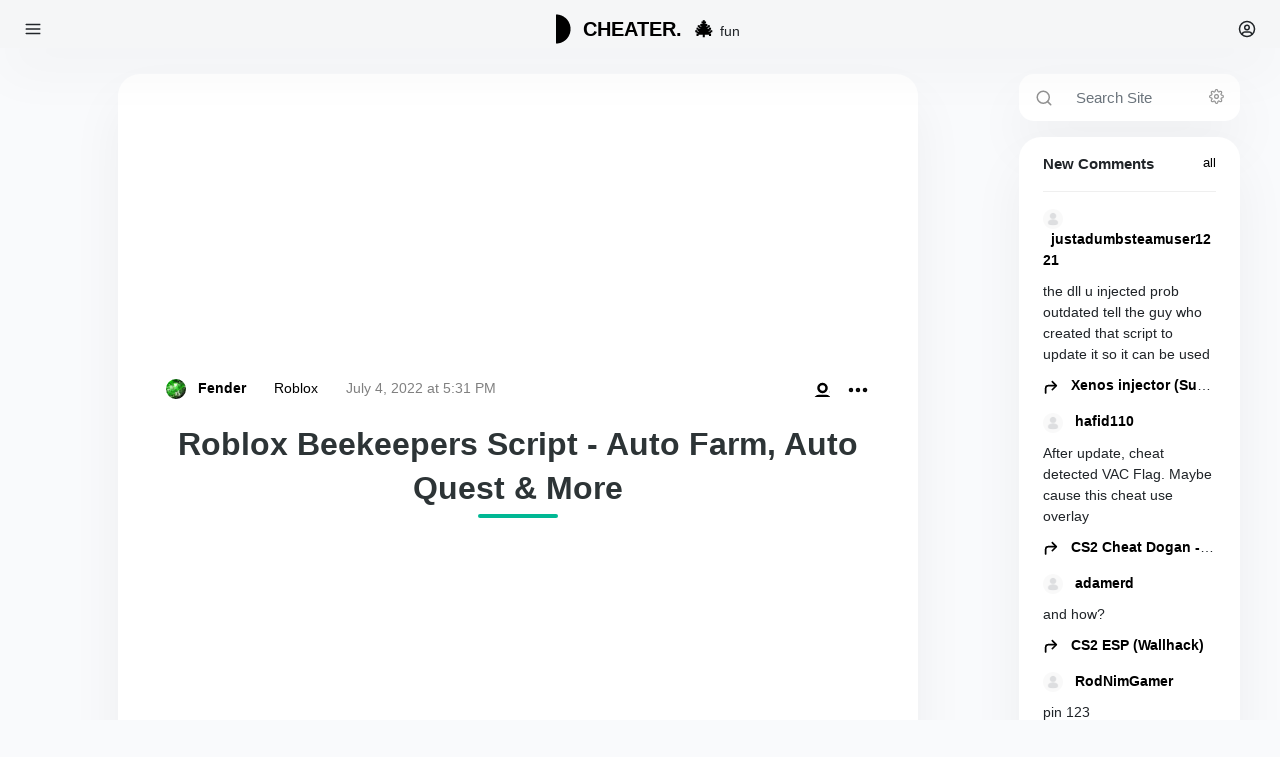

--- FILE ---
content_type: text/html; charset=utf-8
request_url: https://cheater.fun/hacks_roblox/5987-roblox-beekeepers-script-auto-farm-auto-quest-amp-more.html
body_size: 17172
content:
<!DOCTYPE html>
<html lang="en-US" >
<head>
   <title>Roblox Beekeepers Script - Auto Farm, Auto Quest &amp; More</title>
<meta name="charset" content="utf-8">
<meta name="title" content="Roblox Beekeepers Script - Auto Farm, Auto Quest &amp; More">
<meta name="description" content="New working script on roblox Beekeepers, it has a well-known green interface and a bunch of useful features, namely: Auto Dig, Auto Tokens, Auto WaterCan, Auto Quest, Teleports and others, as usual on the screenshot you can see the full list">
<meta name="keywords" content="script, Beekeepers, working, players, functions, perfectly, released, since, gained, online, lately, started, visit, should, scriptHow, Visit, activation, screenshot, require, usual">
<meta name="generator" content="DataLife Engine (https://dle-news.ru)">
<link rel="canonical" href="https://cheater.fun/hacks_roblox/5987-roblox-beekeepers-script-auto-farm-auto-quest-amp-more.html">
<link rel="alternate" type="application/rss+xml" title="Download Free Cheats &amp; Hacks for Your Game" href="https://cheater.fun/rss.xml">
<link rel="search" type="application/opensearchdescription+xml" title="Download Free Cheats &amp; Hacks for Your Game" href="https://cheater.fun/index.php?do=opensearch">
<meta property="twitter:title" content="Roblox Beekeepers Script - Auto Farm, Auto Quest &amp; More">
<meta property="twitter:url" content="https://cheater.fun/hacks_roblox/5987-roblox-beekeepers-script-auto-farm-auto-quest-amp-more.html">
<meta property="twitter:card" content="summary_large_image">
<meta property="twitter:image" content="https://cheater.fun/uploads/posts/2022-07/beekeepers-script.webp">
<meta property="twitter:description" content="New working script on roblox Beekeepers, it has a well-known green interface and a bunch of useful features, namely: Auto Dig, Auto Tokens, Auto WaterCan, Auto Quest, Teleports and others, as usual on the screenshot you can see the full list. The script does not require activation key and all">
<meta property="og:type" content="article">
<meta property="og:site_name" content="Download Free Cheats &amp; Hacks for Your Game">
<meta property="og:title" content="Roblox Beekeepers Script - Auto Farm, Auto Quest &amp; More">
<meta property="og:url" content="https://cheater.fun/hacks_roblox/5987-roblox-beekeepers-script-auto-farm-auto-quest-amp-more.html">
<meta property="og:image" content="https://cheater.fun/uploads/posts/2022-07/beekeepers-script.webp">
<meta property="og:description" content="New working script on roblox Beekeepers, it has a well-known green interface and a bunch of useful features, namely: Auto Dig, Auto Tokens, Auto WaterCan, Auto Quest, Teleports and others, as usual on the screenshot you can see the full list. The script does not require activation key and all">
<link href="/engine/classes/min/index.php?f=engine/editor/css/default.css&amp;v=29091" rel="stylesheet" type="text/css">
<script src="/engine/classes/min/index.php?g=general3&amp;v=29091"></script>
<script src="/engine/classes/min/index.php?f=engine/classes/js/jqueryui3.js,engine/classes/js/dle_js.js,engine/classes/highlight/highlight.code.js,engine/classes/js/lazyload.js&amp;v=29091" defer></script>
<script type="application/ld+json">{"@context":"https://schema.org","@graph":[{"@type":"Article","@context":"https://schema.org/","publisher":{"@type":"Person","name":"CHEATER.FUN"},"name":"Roblox Beekeepers Script - Auto Farm, Auto Quest &amp; More","headline":"Roblox Beekeepers Script - Auto Farm, Auto Quest &amp; More","mainEntityOfPage":{"@type":"WebPage","@id":"https://cheater.fun/hacks_roblox/5987-roblox-beekeepers-script-auto-farm-auto-quest-amp-more.html"},"datePublished":"2022-07-04T17:31:57+03:00","dateModified":"2022-07-04T17:31:57+03:00","author":{"@type":"Person","name":"Fender","url":"https://cheater.fun/user/Fender/"},"image":["https://cheater.fun/uploads/posts/2022-07/beekeepers-script.webp"],"description":"New working script on roblox Beekeepers, it has a well-known green interface and a bunch of useful features, namely: Auto Dig, Auto Tokens, Auto WaterCan, Auto Quest, Teleports and others, as usual on the screenshot you can see the full list. The script does not require activation key and all"},{"@type":"BreadcrumbList","@context":"https://schema.org/","itemListElement":[{"@type":"ListItem","position":1,"item":{"@id":"https://cheater.fun/","name":"CHEATER.FUN"}},{"@type":"ListItem","position":2,"item":{"@id":"https://cheater.fun/hacks_roblox/","name":"Roblox"}},{"@type":"ListItem","position":3,"item":{"@id":"https://cheater.fun/hacks_roblox/5987-roblox-beekeepers-script-auto-farm-auto-quest-amp-more.html","name":"Roblox Beekeepers Script - Auto Farm, Auto Quest &amp; More"}}]}]}</script>
   <meta name="HandheldFriendly" content="true">
   <meta name="viewport" content="user-scalable=0, initial-scale=1.0, maximum-scale=1.0, width=device-width">
   <meta name="apple-mobile-web-app-capable" content="yes">
   <meta name="apple-mobile-web-app-status-bar-style" content="default">
   <meta name="google-site-verification" content="DQPpws3oabxnj19Jsp316BJk6Nx8T-5OvA2YtWtGvmo" />
   <meta name="yandex-verification" content="2209e02785134ff2" />
   <link rel="shortcut icon" href="/templates/Andera/images/favicon.ico">
   <link href="/templates/Andera/css/normalize.css" type="text/css" rel="stylesheet">
   <link href="/templates/Andera/css/style.min.css" type="text/css" rel="stylesheet" >
   <meta name="msvalidate.01" content="62CC111D222F8F21804B21B10464484F" />
 
 
 
 
 
 
 
 
  


   <script async src="https://pagead2.googlesyndication.com/pagead/js/adsbygoogle.js?client=ca-pub-4894759983606832"
     crossorigin="anonymous"></script>
    
  
   
    
    
    
    
  
    <style>img {
  aspect-ratio: 4/3; 
}</style>
   
   
   <script type="text/javascript">
    (function(c,l,a,r,i,t,y){
        c[a]=c[a]||function(){(c[a].q=c[a].q||[]).push(arguments)};
        t=l.createElement(r);t.async=1;t.src="https://www.clarity.ms/tag/"+i;
        y=l.getElementsByTagName(r)[0];y.parentNode.insertBefore(t,y);
    })(window, document, "clarity", "script", "pioths171k");
</script>
 
</head>

<body >

    
   
    
    
   
   <div class="header small_display position-fixed w-100 py-1 px-2" >
   <div class="d-flex justify-content-between">
      <svg xmlns="http://www.w3.org/2000/svg" type="button" class="mt-3 ms-3" data-bs-toggle="offcanvas" data-bs-target="#offcanvasExample" aria-controls="offcanvasExample" width="18" height="18" viewBox="0 0 24 24" fill="none" stroke="currentColor" stroke-width="2" stroke-linecap="round" stroke-linejoin="round">
         <line x1="3" y1="12" x2="21" y2="12"></line>
         <line x1="3" y1="6" x2="21" y2="6"></line>
         <line x1="3" y1="18" x2="21" y2="18"></line>
      </svg>
      <div class="logo_box">
         <a href="/">
            <svg version="1.0" xmlns="http://www.w3.org/2000/svg"
               width="30" height="30" stroke="currentColor" class="align-top logo" viewBox="0 0 1000.000000 1000.000000"
               preserveAspectRatio="xMidYMid meet">
               <g transform="translate(0.000000,1000.000000) scale(0.100000,-0.100000)"
                  stroke="currentColor">
                  <path d="M5000 4995 l0 -4868 172 7 c1110 43 2151 449 2988 1166 137 117 405
                     385 523 524 609 711 995 1557 1126 2471 37 262 46 385 46 700 0 315 -9 438
                     -46 700 -131 914 -516 1759 -1126 2471 -118 139 -386 407 -523 524 -838 717
                     -1877 1123 -2988 1166 l-172 7 0 -4868z"/>
               </g>
            </svg>
            <span class="fw-bold fs-5 ms-2 align-baseline">CHEATER. <span class="christmas-tree">🎄</span> </span>   
         </a>
         <span class="mt-2 fs-7 align-baseline">fun</span>    
      </div>
      <div>
         
          
         <svg xmlns="http://www.w3.org/2000/svg" type="button" data-bs-toggle="modal" data-bs-target="#staticBackdrop" class="mt-3 me-3" width="18" height="18" viewBox="0 0 24 24" fill="none" stroke="currentColor" stroke-width="2" stroke-linecap="round" stroke-linejoin="bevel">
            <path d="M5.52 19c.64-2.2 1.84-3 3.22-3h6.52c1.38 0 2.58.8 3.22 3"/>
            <circle cx="12" cy="10" r="3"/>
            <circle cx="12" cy="12" r="10"/>
         </svg>
         
      </div>
   </div>
</div>

<style>


.christmas-tree {
    margin-left: 6px;
    font-size: 20px;
    animation: treeGlow 2s infinite alternate;
}

@keyframes treeGlow {
    from { transform: scale(1); }
    to { transform: scale(1.1); }
}</style>
   <div class="container-fluid">
       
       
       
      <div class="row">
          
          
          
         <div class="col-lg-3 sidebar no_small_display" >
             
            
             
            <div class="position-fixed animate__animated animate__fadeIn">
   <div class="d-flex justify-content-start">
      <div class="sidebar_category px-2 a_bg_primary_light position-relative ">
         <div class="mt-3">
          <div class="mx-3">
            
      </div>
            
            <div class="position-absolute bottom-0 theme_switcher">
               <div class=" btn_theme_switcher" >
                   
               </div>
            </div>
         </div>
      </div>
      <div class="sidebar_nav d-flex align-items-start flex-column bd-highlight mt-3 px-2 overflow-auto">
         <div class="mb-auto bd-highlight">
            <a href="/">
               <svg version="1.0" xmlns="http://www.w3.org/2000/svg"
                  width="30" height="30" stroke="currentColor" class="align-top logo" viewBox="0 0 1000.000000 1000.000000"
                  preserveAspectRatio="xMidYMid meet">
                  <g transform="translate(0.000000,1000.000000) scale(0.100000,-0.100000)"
                     stroke="currentColor">
                     <path d="M5000 4995 l0 -4868 172 7 c1110 43 2151 449 2988 1166 137 117 405
                        385 523 524 609 711 995 1557 1126 2471 37 262 46 385 46 700 0 315 -9 438
                        -46 700 -131 914 -516 1759 -1126 2471 -118 139 -386 407 -523 524 -838 717
                        -1877 1123 -2988 1166 l-172 7 0 -4868z"/>
                  </g>
               </svg>
               <span class="fw-bold fs-5 ms-2 align-baseline">CHEATER. <span class="christmas-tree">🎄</span></span>   
            </a>
            <span class="mt-2 fs-7 align-baseline">fun</span>    
            <nav class="nav sidebar_menu flex-column  bd-highlight mt-4">
               <a class="nav-link  align-middle" href="/" >
                  <svg xmlns="http://www.w3.org/2000/svg" class="me-3 mb-1" width="18" height="18" viewBox="0 0 24 24" fill="none" stroke="currentColor" stroke-width="2.0" stroke-linecap="round" stroke-linejoin="round">
                     <circle cx="12" cy="12" r="10"/>
                     <path d="M16.2 7.8l-2 6.3-6.4 2.1 2-6.3z"/>
                  </svg>
                  Newsfeed
                  <span class="badge rounded-pill bg-primary float-end sidebar_allcount">3653</span>
               </a>
               <a class="nav-link " href="/faq" class="align-middle">
                  <svg xmlns="http://www.w3.org/2000/svg" class="me-3 mb-1" width="18" height="18" viewBox="0 0 24 24" fill="none" stroke="currentColor" stroke-width="2.0" stroke-linecap="round" stroke-linejoin="round">
                     <path d="M21 11.5a8.38 8.38 0 0 1-.9 3.8 8.5 8.5 0 0 1-7.6 4.7 8.38 8.38 0 0 1-3.8-.9L3 21l1.9-5.7a8.38 8.38 0 0 1-.9-3.8 8.5 8.5 0 0 1 4.7-7.6 8.38 8.38 0 0 1 3.8-.9h.5a8.48 8.48 0 0 1 8 8v.5z"></path>
                  </svg>
                  FAQ
               </a>
               <a class="nav-link " href="/index.php?do=lastnews" class="align-middle">
                  <svg xmlns="http://www.w3.org/2000/svg" class="me-3 mb-1" width="16" height="18" viewBox="0 0 24 24" fill="none" stroke="currentColor" stroke-width="2.0" stroke-linecap="round" stroke-linejoin="round">
                     <rect x="3" y="4" width="18" height="18" rx="2" ry="2"></rect>
                     <line x1="16" y1="2" x2="16" y2="6"></line>
                     <line x1="8" y1="2" x2="8" y2="6"></line>
                     <line x1="3" y1="10" x2="21" y2="10"></line>
                  </svg>
                  Updates
               </a>
               
               <a class="nav-link " href="/statistics.html" class="align-middle">
                  <svg xmlns="http://www.w3.org/2000/svg" class="me-3 mb-1" width="18" height="18" viewBox="0 0 24 24" fill="none" stroke="currentColor" stroke-width="2.0" stroke-linecap="round" stroke-linejoin="round">
                     <path d="M12 22a10 10 0 1 0 0-20 10 10 0 0 0 0 20z"/>
                     <path d="M19 6l-7 6V2.5"/>
                  </svg>
                  Statistics
               </a>
               <a class="nav-link " type="button" data-bs-toggle="collapse" data-bs-target="#flush-collapseOne" aria-expanded="false" aria-controls="flush-collapseOne">
                  <svg xmlns="http://www.w3.org/2000/svg" class="me-3" width="18" height="18" viewBox="0 0 24 24" fill="none" stroke="currentColor" stroke-width="2.0" stroke-linecap="round" stroke-linejoin="round">
                     <circle cx="12" cy="12" r="1"></circle>
                     <circle cx="19" cy="12" r="1"></circle>
                     <circle cx="5" cy="12" r="1"></circle>
                  </svg>
                  more
               </a>
               <div id="flush-collapseOne" class="accordion-collapse collapse" aria-labelledby="flush-headingOne" data-bs-parent="#accordionFlushExample">
                  <div class="accordion-body">                                      
                     <a class="nav-link " href="/index.php?do=feedback">Feedback</a>
                  </div>
               </div>
            </nav>
            <nav class="nav sidebar_menu flex-column bd-highlight my-5">
   <p class="fw-bold ms-3">Menu</p>
   <a class="nav-link" href="/free-cheats-for-online-games.html">Free Cheats</a>
   <a class="nav-link" href="/injectors">Injectors</a>
   <a class="nav-link" href="/cheat-loaders">Loaders</a>
   <a class="nav-link" href="/bypass">ByPass</a>
</nav>           
         </div>
         <div class="sidebar_menu flex-column bd-highlight mb-4 w-100 px-2 py-1 dropdown">
            <nav class="nav flex-column">
                   
                          
               <a type="button" class="nav-link login_btn" data-bs-toggle="modal" data-bs-target="#staticBackdrop">
                  <div>
                     <div class="d-flex justify-content-between">
                        <div class="d-flex justify-content-start">
                           <div class="mt-2 me-3">
                              <svg xmlns="http://www.w3.org/2000/svg" width="20" height="20" viewBox="0 0 24 24" fill="none" stroke="currentColor" stroke-width="2.5" stroke-linecap="round" stroke-linejoin="round">
                                 <path d="M15 3h4a2 2 0 0 1 2 2v14a2 2 0 0 1-2 2h-4M10 17l5-5-5-5M13.8 12H3"/>
                              </svg>
                           </div>
                           <div>
                              <span class="mb-auto bd-highlight fw-bold">Sign in</span>
                              <div class="bd-highlight login_title">registration</div>
                           </div>
                        </div>
                     </div>
                  </div>
               </a>
                    
            </nav>
         </div>
      </div>
   </div>
</div>


<style>.christmas-tree {
    margin-left: 6px;
    font-size: 20px;
    animation: treeGlow 2s infinite alternate;
}

@keyframes treeGlow {
    from { transform: scale(1); }
    to { transform: scale(1.1); }
}
</style>
             
             
          
             
         </div>
          
          
          
          
 
         <div class="col">
           
           
           
           

            <div class="row mt-4 mx-lg-3 small_display_margin">
              
                
                
                
               <div class="col-lg small_display_margin">
               
                   
                   
                  <div>
                      
                      
                      
               
                      





<!-- Блок с последними постами /index.php?do=lastnews -->

<!-- Блок с последними комментариями /index.php?do=lastcomments -->

<!-- Блок с непрочитанными статьями /newposts/ -->

<!-- Блок в категориях /favorites/ -->











<!-- Блок с закладками /favorites/ -->



</div>
                  
                  
              
                  	
                     
                     
                     
                     

                     <div class="sect-content">
                     
                     
                   
                         <article class="full_content_width mx-auto wow animate__animated animate__fadeIn">

  <div class="card shortstory px-3 pt-3 mb-3 px-lg-5">

    
    
    
 
<script async src="https://pagead2.googlesyndication.com/pagead/js/adsbygoogle.js?client=ca-pub-4894759983606832"
     crossorigin="anonymous"></script>
<!-- cheater.fun_horizontal_new -->
<ins class="adsbygoogle"
     style="display:block"
     data-ad-client="ca-pub-4894759983606832"
     data-ad-slot="3754877676"
     data-ad-format="auto"
     data-full-width-responsive="true"></ins>
<script>
     (adsbygoogle = window.adsbygoogle || []).push({});
</script>
   
 
 
 
 
    


    <!-- ======= HEADER ======= -->
    <div class="shortstory_header d-flex justify-content-between mt-2 mb-1">
      <div>
        
          <a href="https://cheater.fun/user/Fender/"><img src="//cheater.fun/uploads/mini/avatar/66/1db86eecd358c5e9c9f300f9ebd515.jpg" alt="Fender" class="rounded-circle me-2" width="20" height="20"></a>
          <span class="d_none_mb fw-bold"><a href="https://cheater.fun/user/Fender/"><span class="me-4">Fender</span></a></span>
        
        <span class="d_none_mb me-4"><a href="https://cheater.fun/hacks_roblox/">Roblox</a></span>
        <span class="text-muted short-story_date"><a href="https://cheater.fun/2022/07/04/" >July 4, 2022 at 5:31 PM</a></span>
        
        
      </div>

      <div class="d-flex justify-content-start">
        
        <div class="me-3" data-bs-toggle="tooltip" title="All publications Fender">
          <a href="/user/Fender/news/" target="_blank" rel="noopener">
            <svg xmlns="http://www.w3.org/2000/svg" width="16" height="16" fill="none" stroke="currentColor" stroke-width="2.5" stroke-linecap="round" stroke-linejoin="round"><path d="M16 21v-2a4 4 0 0 0-4-4H5a4 4 0 0 0-4 4v2"></path><circle cx="8.5" cy="7" r="4"></circle><line x1="20" y1="8" x2="20" y2="14"></line><line x1="23" y1="11" x2="17" y2="11"></line></svg>
          </a>
        </div>
        

        <a href="javascript:AddComplaint('5987', 'news')">
        <svg xmlns="http://www.w3.org/2000/svg" width="24" height="24" data-bs-toggle="tooltip" title="Complaint about the publication" fill="none" stroke="currentColor" stroke-width="2.5" stroke-linecap="round" stroke-linejoin="round"><circle cx="12" cy="12" r="1"></circle><circle cx="19" cy="12" r="1"></circle><circle cx="5" cy="12" r="1"></circle></svg>
        </a>

        
      </div>
    </div>

    <h1 class="underline-title">Roblox Beekeepers Script - Auto Farm, Auto Quest &amp; More</h1>


    
    

<script async src="https://pagead2.googlesyndication.com/pagead/js/adsbygoogle.js?client=ca-pub-4894759983606832"
     crossorigin="anonymous"></script>
<!-- cheater.fun_horizontal_new -->
<ins class="adsbygoogle"
     style="display:block"
     data-ad-client="ca-pub-4894759983606832"
     data-ad-slot="3754877676"
     data-ad-format="auto"
     data-full-width-responsive="true"></ins>
<script>
     (adsbygoogle = window.adsbygoogle || []).push({});
</script>
    


    <!-- ======= INFO CARD / COVER (без высоты, нет CLS) ======= -->
    <div class="cover">
      <div class="info-card">
        <div class="info-card__header">
          <h4 class="info-card__title">Project Information</h4>
        </div>
        <div class="info-card__content">
          <div class="info-item">
            <span class="info-item__label">Developer:</span>
            <span class="info-item__value">OrangeIsTheColour#4868</span>
          </div>

          <div class="info-item">
            <span class="info-item__label">Status:</span>
            <span class="info-item__value">
              <span class="status-badge status--undetected">UNDETECTED</span>
              
              
              
              
              
            </span>
          </div>

          <div class="info-item">
            <span class="info-item__label">Updated:</span>
            <span class="info-item__value">July 4, 2022 at 5:31 PM</span>
          </div>

          <div class="info-item">
            <span class="info-item__label">Version:</span>
            <span class="info-item__value">1.0</span>
          </div>

          
          
          <div class="info-item">
            <span class="info-item__label">Compatibility:</span>
            <span class="info-item__value">PC (Windows, MacOS) - Mobile (iOS, Android)</span>
          </div>
          
          
          

          
          <div class="info-item">
            <span class="info-item__label">Support:</span>
            <div class="support-links">
              <a href="/hacks_roblox/roblox-executor/12237-krnl-roblox-executor.html" target="_blank" rel="noopener" class="support-link"><span class="emoji">🧩</span> KRNL</a>
              <a href="/hacks_roblox/roblox-executor/12236-cryptic-executor-android-mobile-free-download.html" target="_blank" rel="noopener" class="support-link"><span class="emoji">🔐</span> Cryptic</a>
              <a href="/hacks_roblox/roblox-executor/8512-delta-executor-free-mobile-injector-roblox.html" target="_blank" rel="noopener" class="support-link"><span class="emoji">⚡</span> Delta</a>
              <a href="/hacks_roblox/roblox-executor/8857-codex-executor-android-ios-windows.html" target="_blank" rel="noopener" class="support-link"><span class="emoji">💻</span> CodeX</a>
            </div>
          </div>
          
          
          
          <div class="info-item">
            <span class="info-item__label">FAQ:</span>
            <div class="support-links">
              <a href="/how-to-use-roblox-scripts.html" target="_blank" rel="noopener" class="support-link"><span class="emoji">❓</span> How To Use Scripts Roblox?</a>
            </div>
          </div>
          
           
          <div class="info-item">
            <span class="info-item__label">Updates & Support:</span>
            <div class="support-links">
              <a href="https://discord.gg/cbh7ZkcAfj" target="_blank" style="background: #5865f2; color:#fff;" rel="noopener" class="support-link">Discord</a>
<a href="https://t.me/rbxrobloxscripts" target="_blank" style="background: #0088cc; color:#fff;" rel="noopener" class="support-link">Telegram</a>
            </div>
          </div>
          
          
        </div>
      </div>
    </div>
    
    
    
    
    
    
    

    <!-- ======= FULL STORY with safe collapse ======= -->
    <div class="fs-content" id="fs-content-5987" itemprop="articleBody">
      <p><img data-src="/uploads/posts/2022-07/beekeepers-script.webp" alt="" class="fr-dib">New working script on roblox Beekeepers, it has a well-known green interface and a bunch of useful features, namely: Auto Dig, Auto Tokens, Auto WaterCan, Auto Quest, Teleports and others, as usual on the screenshot you can see the full list. The script does not require activation key and all functions work perfectly. Beekeepers game was released last year, since then it has gained 780k hits from players, lately online in the game started to grow, if you also visit this game then you should try this free script.</p><p><a href="https://cheater.fun/how-to-use-roblox-scripts.html" target="_blank"><b>How do I use this script?</b></a> <span style="color:rgb(235,107,86);"><b>&lt; Visit this page to find out.</b></span></p><p><b><span style="font-size:18px;color:rgb(147,101,184);">Script:</span></b> </p><pre class="language-markup"><code>loadstring(game:HttpGet("https://raw.githubusercontent.com/Ericd71/Beekeepers/main/BeekepersGUI", true))()</code></pre>
      
      
      
    </div>

    

    <!-- ======= CTAs ======= -->

    

    <center><h2>Free Download Roblox Beekeepers Script - Auto Farm, Auto Quest &amp; More</h2></center>

     
    
    

<script async src="https://pagead2.googlesyndication.com/pagead/js/adsbygoogle.js?client=ca-pub-4894759983606832"
     crossorigin="anonymous"></script>
<!-- cheater.fun_horizontal_new -->
<ins class="adsbygoogle"
     style="display:block"
     data-ad-client="ca-pub-4894759983606832"
     data-ad-slot="3754877676"
     data-ad-format="auto"
     data-full-width-responsive="true"></ins>
<script>
     (adsbygoogle = window.adsbygoogle || []).push({});
</script>
    

    <!-- ======= DOWNLOAD AREA (как у тебя) ======= -->
    
      
        <div id="div_modal_dle" title="Download" style="display:none;">
          <center>Copy the link to proceed to the file download</center><br>
          <center>
            <input type="text" value="loadstring(game&#58;HttpGet(&quot;https&#58;//raw.githubusercontent.com/Ericd71/Beekeepers/main/BeekepersGUI&quot;, true))()" id="myInput">
            <br><br>
            <button class="btn btn-primary" onclick="myFunction()">Copy text</button>
          </center>
        </div>

        <style>
          .fdl-btn + .fdl-btn{margin-top:10px}
          .fdl-btn{display:block;position:relative;box-shadow:0 3px 10px rgba(0,0,0,.1);text-decoration:none!important;padding:15px 15px 15px 130px;color:#fff!important;overflow:hidden}
          .fdl-btn-title{font-weight:500;text-transform:uppercase;word-wrap:break-word}
          .fdl-btn-size{font-size:14px;margin-top:-2px;margin-bottom:6px;opacity:.9}
          .fdl-btn-caption{opacity:.7;font-size:14px}
          .fdl-btn-dl{font-size:12px;text-transform:uppercase;margin-left:15px}
          .fdl-btn>*{position:relative;z-index:3}
          .fdl-btn-icon{width:50px;height:50px;border-radius:50%;margin-top:-25px;font-size:24px;position:absolute;left:40px;top:50%;display:flex;align-items:center;justify-content:center;box-shadow:0 0 0 15px rgba(0,0,0,.13),0 0 0 30px rgba(0,0,0,.08),0 0 0 45px rgba(0,0,0,.04)}
        </style>

        
      
    

    <style>
      .kingcolor{background-color:var(--bs-border);color:#bb4a4a;border-left:3px solid #de4141;padding:15px;margin-bottom:3px}
    </style>

    
      <div class="page__message kingcolor full-text">Only authorized users can download files. Please Log in or <a href="/?do=register" target="_blank" rel="noopener">Register</a> on the website.</div>
    

    

    

  

  </div>

  

  

 

  <div class="mb-2">
    <div class="d-flex justify-content-between mb-2 mt-3">
      <button type='button' class='btn btn-big newsup active' news-id='5987'>UP <i class="fas fa-level-up-alt"></i></button>
      <div class="fs-8 text-muted">
        <span class="me-2">
          <span class="d_add_mb text-muted me-1">
            <svg xmlns="http://www.w3.org/2000/svg" width="16" height="16" fill="none" stroke="currentColor" stroke-width="2" stroke-linecap="round" stroke-linejoin="bevel"><path d="M21 11.5a8.38 8.38 0 0 1-.9 3.8 8.5 8.5 0 0 1-7.6 4.7 8.38 8.38 0 0 1-3.8-.9L3 21l1.9-5.7a8.38 8.38 0 0 1-.9-3.8 8.5 8.5 0 0 1 4.7-7.6 8.38 8.38 0 0 1 3.8-.9h.5a8.48 8.48 0 0 1 8 8v.5z"></path></svg>
          </span>
          <span class="d_none_mb">Comments:</span> 0
        </span>
        <span>
          <span class="d_add_mb text-muted me-1">
            <svg xmlns="http://www.w3.org/2000/svg" width="16" height="16" fill="none" stroke="currentColor" stroke-width="2" stroke-linecap="round" stroke-linejoin="bevel"><path d="M1 12s4-8 11-8 11 8 11 8-4 8-11 8-11-8-11-8z"></path><circle cx="12" cy="12" r="3"></circle></svg>
          </span>
          <span class="d_none_mb">Views:</span> 2 522
        </span>
      </div>
    </div>

    <div class="row gx-2 border-top">
      

      
      <div class="col short_footer_item">
        <a href="#" onclick="doRate('plus', '5987'); return false;" >
        <div class="d-flex justify-content-center">
          <svg xmlns="http://www.w3.org/2000/svg" class="me-2 sf_item_icon" width="16" height="16" fill="none" stroke="currentColor" stroke-width="2" stroke-linecap="round" stroke-linejoin="round"><path d="M14 9V5a3 3 0 0 0-3-3l-4 9v11h11.28a2 2 0 0 0 2-1.7l1.38-9a2 2 0 0 0-2-2.3zM7 22H4a2 2 0 0 1-2-2v-7a2 2 0 0 1 2-2h3"></path></svg>
          <span class="fs-8"><span id="likes-id-5987">12</span></span>
        </div>
        </a>
      </div>
      <div class="col short_footer_item">
        <a href="#" onclick="doRate('minus', '5987'); return false;" >
        <div class="d-flex justify-content-center">
          <svg xmlns="http://www.w3.org/2000/svg" class="me-2 sf_item_icon" width="16" height="16" fill="none" stroke="currentColor" stroke-width="2" stroke-linecap="round" stroke-linejoin="bevel"><path d="M10 15v4a3 3 0 0 0 3 3l4-9V2H5.72a2 2 0 0 0-2 1.7l-1.38 9a2 2 0 0 0 2 2.3zm7-13h2.67A2.31 2.31 0 0 1 22 4v7a2.31 2.31 0 0 1-2.33 2H17"></path></svg>
          <span class="fs-8"><span id="dislikes-id-5987">2</span></span>
        </div>
        </a>
      </div>
      

      <div class="col short_footer_item">
        <a id="dle-comm-link" href="https://cheater.fun/hacks_roblox/5987-roblox-beekeepers-script-auto-farm-auto-quest-amp-more.html#comment">
        <div class="d-flex justify-content-center">
          <svg xmlns="http://www.w3.org/2000/svg" class="me-2 sf_item_icon" width="16" height="16" fill="none" stroke="currentColor" stroke-width="2" stroke-linecap="round" stroke-linejoin="round"><path d="M21 11.5a8.38 8.38 0 0 1-.9 3.8 8.5 8.5 0 0 1-7.6 4.7 8.38 8.38 0 0 1-3.8-.9L3 21l1.9-5.7a8.38 8.38 0 0 1-.9-3.8 8.5 8.5 0 0 1 4.7-7.6 8.38 8.38 0 0 1 3.8-.9h.5a8.48 8.48 0 0 1 8 8v.5z"></path></svg>
          <span class="fs-8 d_none_mb">discuss</span>
        </div>
        </a>
      </div>

      
    </div>
  </div>

  <div class="card">
    <div class="card-body pt-4 mb-3 px-lg-5">
      <div class="d-flex justify-content-between mx-3">
        <h4 class="fw-bold fs-5">0 comments</h4>
        
      </div>
      <ul class="nav nav-pills mt-4 border-bottom">
        <li class="nav-item"><button class="nav-link active">Comments</button></li>
        <li class="nav-item"><button class="nav-link" type="button" data-bs-toggle="collapse" data-bs-target="#collapsecomments" aria-expanded="false" aria-controls="collapsecomments">Add a comment</button></li>
      </ul>
      <div class="collapse" id="collapsecomments">
<div class="alert alert-warning mt-3 default_content_width mx-auto px-lg-4" role="alert">
   <div class="d-flex justify-content-between">
      <h4 class="alert-heading fw-bold">Information</h4>     
   </div>
   <p>Users of <b>Guests</b> are not allowed to comment this publication.</p>
   <hr>
   <p class="mb-0">If you have a problem, <a href="/index.php?do=feedback">write to us.</a></p>
</div>
</div>
      <div class="mt-4 comments"><!--dlecomments--></div>
    </div>
    <div class="d-flex justify-content-center mb-5 text-muted">No Comments</div>
  </div>
</article>

<!-- ======= STYLES (можно в общий CSS) ======= -->
<style>


/* Cover как контейнер (не баннер) — не задаём высоту */
.cover{ overflow:visible }

/* FS collapse */
.fs-content{ position:relative; overflow:hidden; transition:max-height .3s ease }
.fs-content.is-collapsed{ max-height:720px } /* подстрой под дизайн */
.fs-content.is-collapsed::after{
  content:""; position:absolute; left:0; right:0; bottom:0; height:80px;
  background:linear-gradient(to bottom, rgba(255,255,255,0), var(--bs-body-bg,#fff));
  pointer-events:none;
}
.fs-content.is-expanded{ max-height:none }
.fs-toggle{ display:inline-block; margin-top:12px; padding:10px 14px; border:1px solid rgba(0,0,0,.1); border-radius:10px; background:#fff; cursor:pointer; font:inherit }

/* Картинки в full-story без скачков */
.fs-content img{ display:block; max-width:100%; height:auto }

/* Info-card / support-links (из твоего варианта, без изменений по сути) */
.support-links{ display:flex; flex-wrap:wrap; gap:10px; margin-top:5px }
.support-link{ display:flex; align-items:center; gap:6px; background:#f6f6f6; padding:6px 12px; border-radius:10px; text-decoration:none; color:#222; font-weight:500; font-size:15px; transition:all .2s }
.support-link .emoji{ font-size:18px }
.support-link:hover{ background:#e8f5e9; color:#2e7d32; transform:translateY(-2px) }
@media (max-width:600px){ .support-links{ justify-content:flex-start } .support-link{ font-size:14px; padding:5px 10px } }

.info-card{ background:#fff; border-radius:12px; box-shadow:0 4px 12px rgba(0,0,0,.05); overflow:hidden; margin-bottom:20px; font-family:'Segoe UI',Roboto,'Helvetica Neue',sans-serif; border:1px solid #eaeaea }
.info-card__header{ background:#f8f9fa; padding:12px 16px; border-bottom:1px solid #eaeaea }
.info-card__title{ margin:0; font-size:16px; font-weight:600; color:#333 }
.info-card__content{ padding:16px }
.info-item{ display:flex; flex-wrap:wrap; align-items:center; margin-bottom:12px; line-height:1.5 }
.info-item:last-child{ margin-bottom:0 }
.info-item__label{ font-weight:500; color:#555; min-width:140px; margin-right:10px }
.info-item__value{ color:#333; flex:1 }
.unknown{ color:#999; font-style:italic }

.status-badge{ display:inline-block; padding:4px 10px; border-radius:20px; font-size:13px; font-weight:500; text-transform:uppercase; letter-spacing:.5px }
.status--undetected{ background:#e6f7e6; color:#2e7d32 }
.status--outdated{ background:#fff3e0; color:#e65100 }
.status--risk{ background:#fff8e1; color:#ff8f00 }
.status--crack{ background:#f3e5f5; color:#7b1fa2 }
.status--detected{ background:#ffebee; color:#c62828 }
.status--source{ background:#e3f2fd; color:#1565c0 }
@media (max-width:768px){
  .info-item{ flex-direction:column; align-items:flex-start }
  .info-item__label{ margin-bottom:4px; min-width:auto }
  .info-card{ border-radius:8px }
}

/* Заголовки/код (твои стили) */
.underline-title{ font-weight:600; color:#2d3436; position:relative; display:inline-block; padding-bottom:8px; margin:.5em 0; line-height:1.4; text-align:center }
.underline-title::after{ content:''; position:absolute; bottom:0; left:50%; transform:translateX(-50%); width:80px; height:4px; background:#00b894; border-radius:2px; transition:width .3s }
.underline-title:hover::after{ width:100% }
h3{ color:#458fb3; font-size:22px; text-align:center; padding:10px; background:linear-gradient(to right, #f5f5f5, #e8f0f5); border-radius:8px; border-left:5px solid #4f8dc3; box-shadow:0 2px 4px rgba(0,0,0,.1); margin:15px 0 }
code{ display:inline-block; background:#f5f5f5; color:#333; font-family:'Courier New',Courier,monospace; font-size:14px; padding:2px 6px; border-radius:4px; border:1px solid #ddd; margin:0 2px; line-height:1.5; white-space:pre-wrap; word-break:break-all }
pre code{ display:block; padding:12px 15px; margin:10px 0; overflow-x:auto; white-space:pre; background:#282c34; color:#abb2bf; border-radius:6px; border:1px solid #3b4048; box-shadow:0 2px 5px rgba(0,0,0,.1) }
code .keyword{ color:#c678dd } code .string{ color:#98c379 } code .comment{ color:#5c6370; font-style:italic } code .number{ color:#d19a66 } code .function{ color:#61afef }

/* ВАРИАНТ А: фикс. rectangle */
.ad-slot{ text-align:center; margin:1em 0 }
.ad-rect ins.adsbygoogle{ display:inline-block; width:336px; height:280px }
@media (max-width:420px){ .ad-rect ins.adsbygoogle{ width:300px; height:250px } }


</style>

<!-- ======= SCRIPTS ======= -->
<script>
/* FS toggle */
document.addEventListener('click', function(e){
  var btn = e.target.closest('.fs-toggle');
  if(!btn) return;
  var id = btn.getAttribute('data-target');
  var block = document.getElementById(id);
  if(!block) return;
  var expanded = btn.getAttribute('aria-expanded') === 'true';
  if(expanded){
    block.classList.remove('is-expanded'); block.classList.add('is-collapsed');
    btn.setAttribute('aria-expanded','false'); btn.textContent='Read more';
  } else {
    block.classList.remove('is-collapsed'); block.classList.add('is-expanded');
    btn.setAttribute('aria-expanded','true'); btn.textContent='Collapse';
  }
});

/* Download modal helpers (как у тебя) */
function show_modal_dle(){
  $("#div_modal_dle").dialog({autoOpen:true,show:"fade",hide:"fade",width:600});
}
function myFunction(){
  var copyText=document.getElementById("myInput");
  copyText.select();
  document.execCommand("copy");
  alert("Copied the text: "+copyText.value);
}

/* Добавление источника при копировании кода */
document.addEventListener('DOMContentLoaded', function(){
  const codeBlocks = document.querySelectorAll('code, pre.language-markup, .codebox');
  codeBlocks.forEach(block=>{
    block.addEventListener('copy', function(e){
      const selection = window.getSelection();
      let copiedText = selection.toString().trim();
      if(copiedText.length>0){
        const credit="\n\nSource: "+window.location.href;
        e.clipboardData.setData('text/plain', copiedText+credit);
        e.preventDefault();
      }
    });
  });
});
</script>


<style>
  .code-temporal-wrap { position: relative; }
  .code-temporal-hidden { display: none !important; }

  .code-timer {
    margin: 16px 0;
    padding: 12px 14px;
    border: 1px dashed #ccc;
    border-radius: 10px;
    text-align: center;
    font-size: 14px;
  }
  .code-timer b { font-variant-numeric: tabular-nums; }
  .code-countdown-chip {
    display: inline-block;
    padding: 2px 8px;
    border-radius: 999px;
    border: 1px solid #ddd;
    margin-left: 6px;
    font-variant-numeric: tabular-nums;
  }
</style>


<script>
document.addEventListener('DOMContentLoaded', () => {

  const codeNodes = Array.from(
    document.querySelectorAll('pre.language-markup > code, pre code, pre[class*="code"] code, .code pre code')
  );

  codeNodes.forEach((codeEl) => {

    const preEl = codeEl.closest('pre') || codeEl.parentElement;
    if (!preEl) return;

    const wrap = document.createElement('div');
    wrap.className = 'code-block';

    const toolbar = document.createElement('div');
    toolbar.className = 'code-toolbar';

    const dots = document.createElement('div');
    dots.className = 'code-dots';
    dots.innerHTML = '<span class="code-dot"></span><span class="code-dot"></span><span class="code-dot"></span>';

    const btn = document.createElement('button');
    btn.className = 'copy-btn';
    btn.type = 'button';
    btn.innerHTML = `
      <svg aria-hidden="true" viewBox="0 0 24 24" fill="none">
        <rect x="9" y="9" width="11" height="11" rx="2" stroke="currentColor" stroke-width="2"></rect>
        <rect x="4" y="4" width="11" height="11" rx="2" stroke="currentColor" stroke-width="2" opacity=".6"></rect>
      </svg>
      <span>Copy</span>
    `;

    const toast = document.createElement('div');
    toast.className = 'copy-toast';
    toast.textContent = 'Opening…';

    const scroll = document.createElement('div');
    scroll.className = 'code-scroll';

    preEl.parentNode.insertBefore(wrap, preEl);
    wrap.appendChild(toolbar);
    toolbar.appendChild(dots);
    toolbar.appendChild(btn);
    wrap.appendChild(toast);
    wrap.appendChild(scroll);
    scroll.appendChild(preEl);

    btn.addEventListener('click', () => {
      // 👉 сохраняем код в sessionStorage
      sessionStorage.setItem('copy_code', codeEl.innerText);
      // редирект
      window.location.href = '/copy.html';
    });
  });

});
</script>




<style>
/* Светлая палитра */
:root{
  --code-bg: #ffffff;
  --code-fg: #1f2937;       /* slate-800 */
  --code-border: #e5e7eb;   /* gray-200 */
  --toolbar-bg: #f9fafb;    /* gray-50 */
  --btn-bg: #f3f4f6;        /* gray-100 */
  --btn-fg: #374151;        /* gray-700 */
  --btn-bg-hover: #e5e7eb;  /* gray-200 */
  --btn-bg-active: #d1d5db; /* gray-300 */
  --accent: #2563eb;        /* blue-600 */
  --shadow: 0 3px 10px rgba(0,0,0,.07);
}

.code-block{
  position: relative;
  border: 1px solid var(--code-border);
  border-radius: 10px;
  background: var(--code-bg);
  box-shadow: var(--shadow);
  overflow: hidden;
  margin: 18px 0;
}

/* Верхняя панель */
.code-toolbar{
  display: flex;
  align-items: center;
  justify-content: space-between;
  background: var(--toolbar-bg);
  padding: 10px 14px;
  border-bottom: 1px solid var(--code-border);
}

/* Три точки как в macOS */
.code-dots{
  display: flex; gap: 6px;
}
.code-dot{
  width: 10px; height: 10px; border-radius: 50%;
}
.code-dot:nth-child(1){ background:#ef4444; }
.code-dot:nth-child(2){ background:#f59e0b; }
.code-dot:nth-child(3){ background:#22c55e; }

/* Copy-кнопка */
.copy-btn{
  display: inline-flex;
  align-items: center;
  gap: 6px;
  padding: 7px 12px;
  font: 500 14px/1.1 system-ui, -apple-system, Segoe UI, Roboto, Inter, Arial;
  color: var(--btn-fg);
  background: var(--btn-bg);
  border: 1px solid var(--code-border);
  border-radius: 8px;
  cursor: pointer;
  transition: background .15s ease, transform .1s ease, opacity .15s ease;
}

.copy-btn svg{
  width: 16px;
  height: 16px;
}

.copy-btn:hover{
  background: var(--btn-bg-hover);
}
.copy-btn:active{
  background: var(--btn-bg-active);
  transform: translateY(1px);
}
.copy-btn:focus-visible{
  outline: 2px solid var(--accent);
  outline-offset: 2px;
}

/* Мягкое “Copied” */
.copy-toast{
  position: absolute;
  right: 14px;
  top: 48px;
  padding: 6px 10px;
  background: rgba(16,185,129,.15);
  color: #059669;
  border: 1px solid rgba(16,185,129,.4);
  border-radius: 8px;
  font: 600 12px/1 system-ui;
  opacity: 0;
  pointer-events: none;
  transition: opacity .25s ease, transform .25s ease;
  transform: translateY(-6px);
}
.copy-toast.show{
  opacity: 1;
  transform: translateY(0);
}

/* Область кода */
.code-scroll{
  max-height: 70vh;
  overflow: auto;
}
.code-scroll pre{
  margin: 0;
  padding: clamp(12px, 2.5vw, 18px);
  color: var(--code-fg);
  background: var(--code-bg);
  font-family: ui-monospace, SFMono-Regular, Menlo, Monaco, Consolas, "Courier New", monospace;
  font-size: clamp(13px, 1.4vw, 15px);
  line-height: 1.6;
  white-space: pre;
  tab-size: 2;
}

/* Светлый стиль скроллбара */
.code-scroll::-webkit-scrollbar{ height: 10px; width: 10px; }
.code-scroll::-webkit-scrollbar-thumb{
  background: #d1d5db;
  border-radius: 8px;
}
.code-scroll::-webkit-scrollbar-track{
  background: #f9fafb;
}
</style>









                      
                         
                         
                           
    
                         <script async src="https://pagead2.googlesyndication.com/pagead/js/adsbygoogle.js?client=ca-pub-4894759983606832"
     crossorigin="anonymous"></script>
<!-- cheater.fun_horizontal_new -->
<ins class="adsbygoogle"
     style="display:block"
     data-ad-client="ca-pub-4894759983606832"
     data-ad-slot="3754877676"
     data-ad-format="auto"
     data-full-width-responsive="true"></ins>
<script>
     (adsbygoogle = window.adsbygoogle || []).push({});
</script>
                  
     
                             
                      </div>
                     		
               </div>
                
                
                
               <div class="col-lg-3 small_display_margin"><div class="rightside animate__animated animate__fadeIn">
   <form id="q_search" class="input-group shadow search_box position-relative" method="post">
      <span class="search_icon" id="basic-addon1">
         <svg xmlns="http://www.w3.org/2000/svg" width="18" height="18" class="ms-1" viewBox="0 0 24 24" fill="none" stroke="#919191" stroke-width="2" stroke-linecap="round" stroke-linejoin="round">
            <circle cx="11" cy="11" r="8"></circle>
            <line x1="21" y1="21" x2="16.65" y2="16.65"></line>
         </svg>
      </span>
      <input type="search" id="story" name="story"class="form-control search" placeholder="Search Site" aria-label="Search Site" aria-describedby="basic-addon1">
      <span class="search_setting position-absolute end-0  me-2" title="Advanced Search">
         <a href="/index.php?do=search&amp;mode=advanced">
            <svg xmlns="http://www.w3.org/2000/svg" class="me-2"  type="button" width="15" height="15" viewBox="0 0 24 24" fill="none" stroke="currentColor" stroke-width="2" stroke-linecap="round" stroke-linejoin="round">
               <circle cx="12" cy="12" r="3"></circle>
               <path d="M19.4 15a1.65 1.65 0 0 0 .33 1.82l.06.06a2 2 0 0 1 0 2.83 2 2 0 0 1-2.83 0l-.06-.06a1.65 1.65 0 0 0-1.82-.33 1.65 1.65 0 0 0-1 1.51V21a2 2 0 0 1-2 2 2 2 0 0 1-2-2v-.09A1.65 1.65 0 0 0 9 19.4a1.65 1.65 0 0 0-1.82.33l-.06.06a2 2 0 0 1-2.83 0 2 2 0 0 1 0-2.83l.06-.06a1.65 1.65 0 0 0 .33-1.82 1.65 1.65 0 0 0-1.51-1H3a2 2 0 0 1-2-2 2 2 0 0 1 2-2h.09A1.65 1.65 0 0 0 4.6 9a1.65 1.65 0 0 0-.33-1.82l-.06-.06a2 2 0 0 1 0-2.83 2 2 0 0 1 2.83 0l.06.06a1.65 1.65 0 0 0 1.82.33H9a1.65 1.65 0 0 0 1-1.51V3a2 2 0 0 1 2-2 2 2 0 0 1 2 2v.09a1.65 1.65 0 0 0 1 1.51 1.65 1.65 0 0 0 1.82-.33l.06-.06a2 2 0 0 1 2.83 0 2 2 0 0 1 0 2.83l-.06.06a1.65 1.65 0 0 0-.33 1.82V9a1.65 1.65 0 0 0 1.51 1H21a2 2 0 0 1 2 2 2 2 0 0 1-2 2h-.09a1.65 1.65 0 0 0-1.51 1z"></path>
            </svg>
         </a>
      </span>
      <input type="hidden" name="do" value="search">
      <input type="hidden" name="subaction" value="search">
   </form>

    
<div style="position:relative;">


   <div class="card card-body mt-3 px-lg-4">
       
      <div class="d-flex justify-content-between mb-3 border-bottom pb-3">
          
          
         <div>
             
             
           
             
            <span class="fw-bold">New Comments
             
             
             </span>
         </div>
         <a href="/index.php?do=lastcomments" class="fs-8">all</a> 
      </div>
       
      <div class="mb-3 fs-7">
   <a href="https://cheater.fun/user/justadumbsteamuser1221/">
   <div>
      <span>
      <img src="/templates/Andera/dleimages/noavatar.png" alt="justadumbsteamuser1221" class="rounded-circle " width="20" height="20">
      </span>
      <span class="d_none_mb ms-2 fw-bold">justadumbsteamuser1221</span>
   </div>
   </a>
   <p class="sidebar_comm_text"><p>the dll u injected prob outdated tell the guy who created that script to update it so it can be used</p></p>
   <div class="rightside_comm_title_news sidebar_comm_text">
      <a href="https://cheater.fun/injectors/1565-xenos-injector.html#comment" class=" fw-bold">
         <svg xmlns="http://www.w3.org/2000/svg" width="16" height="16" class="me-2" viewBox="0 0 24 24" fill="none" stroke="currentColor" stroke-width="2.5" stroke-linecap="round" stroke-linejoin="round">
            <path d="M14 16l6-6-6-6"/>
            <path d="M4 21v-7a4 4 0 0 1 4-4h11"/>
         </svg>
         Xenos injector (Supports x86 and x64)
      </a>
   </div>
</div><div class="mb-3 fs-7">
   <a href="https://cheater.fun/user/hafid110/">
   <div>
      <span>
      <img src="/templates/Andera/dleimages/noavatar.png" alt="hafid110" class="rounded-circle " width="20" height="20">
      </span>
      <span class="d_none_mb ms-2 fw-bold">hafid110</span>
   </div>
   </a>
   <p class="sidebar_comm_text"><p>After update, cheat detected VAC Flag. Maybe cause this cheat use overlay</p></p>
   <div class="rightside_comm_title_news sidebar_comm_text">
      <a href="https://cheater.fun/cs2-hacks/13075-cs2-cheat-dogan.html#comment" class=" fw-bold">
         <svg xmlns="http://www.w3.org/2000/svg" width="16" height="16" class="me-2" viewBox="0 0 24 24" fill="none" stroke="currentColor" stroke-width="2.5" stroke-linecap="round" stroke-linejoin="round">
            <path d="M14 16l6-6-6-6"/>
            <path d="M4 21v-7a4 4 0 0 1 4-4h11"/>
         </svg>
         CS2 Cheat Dogan - Aimbot, ESP, Bunny Hop, TriggerBot, Third Person and More
      </a>
   </div>
</div><div class="mb-3 fs-7">
   <a href="https://cheater.fun/user/adamerd/">
   <div>
      <span>
      <img src="/templates/Andera/dleimages/noavatar.png" alt="adamerd" class="rounded-circle " width="20" height="20">
      </span>
      <span class="d_none_mb ms-2 fw-bold">adamerd</span>
   </div>
   </a>
   <p class="sidebar_comm_text"><p>and how?</p></p>
   <div class="rightside_comm_title_news sidebar_comm_text">
      <a href="https://cheater.fun/cs2-hacks/8398-download-free-hack-cs2-esp.html#comment" class=" fw-bold">
         <svg xmlns="http://www.w3.org/2000/svg" width="16" height="16" class="me-2" viewBox="0 0 24 24" fill="none" stroke="currentColor" stroke-width="2.5" stroke-linecap="round" stroke-linejoin="round">
            <path d="M14 16l6-6-6-6"/>
            <path d="M4 21v-7a4 4 0 0 1 4-4h11"/>
         </svg>
         CS2 ESP (Wallhack)
      </a>
   </div>
</div><div class="mb-3 fs-7">
   <a href="https://cheater.fun/user/RodNimGamer/">
   <div>
      <span>
      <img src="/templates/Andera/dleimages/noavatar.png" alt="RodNimGamer" class="rounded-circle " width="20" height="20">
      </span>
      <span class="d_none_mb ms-2 fw-bold">RodNimGamer</span>
   </div>
   </a>
   <p class="sidebar_comm_text"><p>pin 123</p></p>
   <div class="rightside_comm_title_news sidebar_comm_text">
      <a href="https://cheater.fun/fortnite-hacks-free/8584-fortnite-hack-free-ai-aimbot-and-aimassist-2025.html#comment" class=" fw-bold">
         <svg xmlns="http://www.w3.org/2000/svg" width="16" height="16" class="me-2" viewBox="0 0 24 24" fill="none" stroke="currentColor" stroke-width="2.5" stroke-linecap="round" stroke-linejoin="round">
            <path d="M14 16l6-6-6-6"/>
            <path d="M4 21v-7a4 4 0 0 1 4-4h11"/>
         </svg>
         [UPD 2026] Fortnite Hack Free AI AimBot and AimAssist
      </a>
   </div>
</div><div class="mb-3 fs-7">
   <a href="https://cheater.fun/user/Hadeer94/">
   <div>
      <span>
      <img src="/templates/Andera/dleimages/noavatar.png" alt="Hadeer94" class="rounded-circle " width="20" height="20">
      </span>
      <span class="d_none_mb ms-2 fw-bold">Hadeer94</span>
   </div>
   </a>
   <p class="sidebar_comm_text"><p>same here need it so bad</p></p>
   <div class="rightside_comm_title_news sidebar_comm_text">
      <a href="https://cheater.fun/genshin-impact_cheats/7817-minty-hack-for-genshin-impact.html#comment" class=" fw-bold">
         <svg xmlns="http://www.w3.org/2000/svg" width="16" height="16" class="me-2" viewBox="0 0 24 24" fill="none" stroke="currentColor" stroke-width="2.5" stroke-linecap="round" stroke-linejoin="round">
            <path d="M14 16l6-6-6-6"/>
            <path d="M4 21v-7a4 4 0 0 1 4-4h11"/>
         </svg>
         Shika Hub Hack for Genshin Impact - The Best GUI Mod
      </a>
   </div>
</div>
   </div></div>
    
    


   





<div style="position:relative;">

<div class="card card-body mt-3">
      <div class="d-flex justify-content-between mb-3 border-bottom pb-3">
         <div>
            <svg xmlns="http://www.w3.org/2000/svg" width="18" height="18" viewBox="0 0 24 24" fill="none" stroke="currentColor" stroke-width="2" stroke-linecap="round" stroke-linejoin="round">
               <path d="M20.2 7.8l-7.7 7.7-4-4-5.7 5.7"/>
               <path d="M15 7h6v6"/>
            </svg>
            <span class="fw-bold ms-2">Related publications</span>
         </div>
      </div>
      <div class="custom_popular mb-3 px-2">
  <div class="row">
     <div class="col-lg-4 pe-2">
        <div style="height:60px;background: linear-gradient(0deg, rgba(0, 0, 0, 0.3), rgba(0, 0, 0, 0.1)), url(https://cheater.fun/uploads/mini/shortstory/45/308c7ed20c9da72242c742928886bd.jpg);background-size: cover;border-radius:10px;">
        </div>
     </div>
     <div class="col-lg-8">
        <a href="https://cheater.fun/hacks_roblox/3874-the-best-cheats-hacks-for-roblox-2021-working-scripts.html" class="fw-bold ">The Best Cheats &amp; Hacks for Roblox (working scripts)</a>
        <div class="d-flex justify-content-start mt-2">
           <div class="text-muted fs-8">
              <svg xmlns="http://www.w3.org/2000/svg" class="no_small" width="12" height="12" viewBox="0 0 24 24" fill="none" stroke="currentColor" stroke-width="2" stroke-linecap="round" stroke-linejoin="round">
                 <circle cx="12" cy="12" r="10"></circle>
                 <polyline points="12 6 12 12 16 14"></polyline>
              </svg>
              <span class="align-middle"> June, 15</span>  
           </div>
           
        </div>
     </div>
  </div>
</div><div class="custom_popular mb-3 px-2">
  <div class="row">
     <div class="col-lg-4 pe-2">
        <div style="height:60px;background: linear-gradient(0deg, rgba(0, 0, 0, 0.3), rgba(0, 0, 0, 0.1)), url(https://cheater.fun/uploads/mini/shortstory/48/1904e649edc075dd7fd6c0ae5641bc.jpg);background-size: cover;border-radius:10px;">
        </div>
     </div>
     <div class="col-lg-8">
        <a href="https://cheater.fun/hacks_roblox/4724-script-for-roblox-your-bizarre-adventure.html" class="fw-bold ">Scripts and Codes for Roblox Your Bizarre Adventure</a>
        <div class="d-flex justify-content-start mt-2">
           <div class="text-muted fs-8">
              <svg xmlns="http://www.w3.org/2000/svg" class="no_small" width="12" height="12" viewBox="0 0 24 24" fill="none" stroke="currentColor" stroke-width="2" stroke-linecap="round" stroke-linejoin="round">
                 <circle cx="12" cy="12" r="10"></circle>
                 <polyline points="12 6 12 12 16 14"></polyline>
              </svg>
              <span class="align-middle"> December, 22</span>  
           </div>
           
        </div>
     </div>
  </div>
</div><div class="custom_popular mb-3 px-2">
  <div class="row">
     <div class="col-lg-4 pe-2">
        <div style="height:60px;background: linear-gradient(0deg, rgba(0, 0, 0, 0.3), rgba(0, 0, 0, 0.1)), url(https://cheater.fun/uploads/mini/shortstory/d7/d918276048473fc8214206928096dd.jpg);background-size: cover;border-radius:10px;">
        </div>
     </div>
     <div class="col-lg-8">
        <a href="https://cheater.fun/hacks_roblox/5309-mining-simulator-roblox-script.html" class="fw-bold ">Mining Simulator Roblox Script - AutoFarm GUI Menu</a>
        <div class="d-flex justify-content-start mt-2">
           <div class="text-muted fs-8">
              <svg xmlns="http://www.w3.org/2000/svg" class="no_small" width="12" height="12" viewBox="0 0 24 24" fill="none" stroke="currentColor" stroke-width="2" stroke-linecap="round" stroke-linejoin="round">
                 <circle cx="12" cy="12" r="10"></circle>
                 <polyline points="12 6 12 12 16 14"></polyline>
              </svg>
              <span class="align-middle"> July, 05</span>  
           </div>
           
        </div>
     </div>
  </div>
</div><div class="custom_popular mb-3 px-2">
  <div class="row">
     <div class="col-lg-4 pe-2">
        <div style="height:60px;background: linear-gradient(0deg, rgba(0, 0, 0, 0.3), rgba(0, 0, 0, 0.1)), url(https://cheater.fun/uploads/mini/shortstory/b5/90f146b987742f277a1b08c663a16c.jpg);background-size: cover;border-radius:10px;">
        </div>
     </div>
     <div class="col-lg-8">
        <a href="https://cheater.fun/hacks_roblox/4490-download-pet-simulator-x-roblox-cheat-script.html" class="fw-bold ">Pet Simulator X Roblox Cheats, Scripts and Codes</a>
        <div class="d-flex justify-content-start mt-2">
           <div class="text-muted fs-8">
              <svg xmlns="http://www.w3.org/2000/svg" class="no_small" width="12" height="12" viewBox="0 0 24 24" fill="none" stroke="currentColor" stroke-width="2" stroke-linecap="round" stroke-linejoin="round">
                 <circle cx="12" cy="12" r="10"></circle>
                 <polyline points="12 6 12 12 16 14"></polyline>
              </svg>
              <span class="align-middle"> June, 06</span>  
           </div>
           
        </div>
     </div>
  </div>
</div><div class="custom_popular mb-3 px-2">
  <div class="row">
     <div class="col-lg-4 pe-2">
        <div style="height:60px;background: linear-gradient(0deg, rgba(0, 0, 0, 0.3), rgba(0, 0, 0, 0.1)), url(https://cheater.fun/uploads/mini/shortstory/ed/9683a4a2f3f30f0e961e4f6457b3e2.jpg);background-size: cover;border-radius:10px;">
        </div>
     </div>
     <div class="col-lg-8">
        <a href="https://cheater.fun/hacks_roblox/5284-blox-fruits-roblox-script.html" class="fw-bold ">The Best Roblox Script - Blox Fruits (Mob Farm, Inf Stam, ESP)</a>
        <div class="d-flex justify-content-start mt-2">
           <div class="text-muted fs-8">
              <svg xmlns="http://www.w3.org/2000/svg" class="no_small" width="12" height="12" viewBox="0 0 24 24" fill="none" stroke="currentColor" stroke-width="2" stroke-linecap="round" stroke-linejoin="round">
                 <circle cx="12" cy="12" r="10"></circle>
                 <polyline points="12 6 12 12 16 14"></polyline>
              </svg>
              <span class="align-middle"> June, 13</span>  
           </div>
           
        </div>
     </div>
  </div>
</div>
   </div>
     </div>










  
   </div>
   <footer class="m-1 border-top mt-3 pt-2">
	<div class="px-3 fs-8">
         <a href="/rules.html" class="mx-1">Rules</a> 
         <a href="/index.php?do=feedback">Contact</a><br>
        <a href="/tou.html">Terms of Use Information</a>
							<a href="/pp.html">Privacy Policy Information</a>
         <a href="/rss.xml" class="ms-1">Rss</a> 
	   <div class="text-muted fs-8 mt-1" href="#">CHEATER © 2018 - 
	   <script>
            var CurrentYear = new Date().getFullYear()
            document.write(CurrentYear)
        </script>
	   </div>
	   <div class="mt-1"><a href="https://discord.gg/ukeXG65nT5" target="_blank" class="text-muted"><i class="fab fa-discord"></i></a> </div>
	</div>
   
 </footer>



</div>


<style> 
@-webkit-keyframes pulse {
  0% {
    -webkit-box-shadow: 0 0 0 0 rgb(255, 30, 0);
  }
  70% {
      -webkit-box-shadow: 0 0 0 10px rgba(204,169,44, 0);
  }
  100% {
      -webkit-box-shadow: 0 0 0 0 rgba(204,169,44, 0);
  }
}
@keyframes pulse {
  0% {
    -moz-box-shadow: 0 0 0 0 rgba(255, 0, 0, 0.274);
    box-shadow: 0 0 0 0 rgba(255, 0, 0, 0.2);
  }
  70% {
      -moz-box-shadow: 0 0 0 10px rgba(204,169,44, 0);
      box-shadow: 0 0 0 10px rgba(204,169,44, 0);
  }
  100% {
      -moz-box-shadow: 0 0 0 0 rgba(204,169,44, 0);
      box-shadow: 0 0 0 0 rgba(204,169,44, 0);
  }
}
</style></div>
            </div>
         </div>
      </div>
   </div>
   
   
   <!-- JS -->
   
</div>

<!-- Modal -->
<div class="modal fade" id="staticBackdrop" data-bs-backdrop="static" data-bs-keyboard="false" tabindex="-1" aria-labelledby="staticBackdropLabel" aria-hidden="true">
   <div class="modal-dialog modal-dialog-centered modal-lg">
      <div class="modal-content">
         <div class="container-fluid">
            <div class="row">
               <div class="col-lg-5 login_bg d-flex justify-content-center align-items-center d_none">
                  <div>
                     <svg version="1.0" xmlns="http://www.w3.org/2000/svg"
                        width="30" height="30" class="align-top logo" viewBox="0 0 1000.000000 1000.000000"
                        preserveAspectRatio="xMidYMid meet">
                        <g transform="translate(0.000000,1000.000000) scale(0.100000,-0.100000)"
                           stroke="none">
                           <path d="M5000 4995 l0 -4868 172 7 c1110 43 2151 449 2988 1166 137 117 405
                              385 523 524 609 711 995 1557 1126 2471 37 262 46 385 46 700 0 315 -9 438
                              -46 700 -131 914 -516 1759 -1126 2471 -118 139 -386 407 -523 524 -838 717
                              -1877 1123 -2988 1166 l-172 7 0 -4868z"/>
                        </g>
                     </svg>
                     <span class="fw-bold fs-5 ms-2 align-baseline">CHEATER.</span>   
                     <span class="mt-2 fs-7 align-baseline">fun</span>
                  </div>
               </div>
               <div class="col-lg">
                  <div class="d-flex justify-content-end m-4">
                     <svg xmlns="http://www.w3.org/2000/svg" data-bs-dismiss="modal" aria-label="Close" cursor="pointer" width="20" height="20" viewBox="0 0 24 24" fill="none" stroke="currentColor" stroke-width="2" stroke-linecap="round" stroke-linejoin="bevel">
                        <line x1="18" y1="6" x2="6" y2="18"></line>
                        <line x1="6" y1="6" x2="18" y2="18"></line>
                     </svg>
                  </div>
                  <div class="px-4 pb-5">
                     <h3 class="fw-bold fs-5 mt-3">Log in</h3>
                     <form  method="post">
                        <div class="form-floating mt-4">
                           <input class="form-control" placeholder="Login:" type="text" name="login_name" id="login_name">
                           <label for="floatingInput">Login:</label>
                        </div>
                        <div class="form-floating mt-3">
                           <input class="form-control" placeholder="Пароль" type="password" name="login_password" id="login_password">
                           <label for="login_password">Password</label>
                        </div>
                        <input name="login" type="hidden" id="login" value="submit">
                        <div class="my-3 fs-7">
                           <a href="https://cheater.fun/index.php?do=lostpassword">Forgot your password?</a>
                        </div>
                        <div class="d-flex justify-content-start">
                           <button class="btn btn-dark" onclick="submit();" type="submit" title="Log in">Log in</button>
                           <a class="btn btn-outline-dark ms-2" href="https://cheater.fun/index.php?do=register">Registration</a>
                        </div>
                     </form>
                     <form method="post" class=" mt-4 rounded">
                        <div class="d-flex justify-content-center  ">
                           
                           
                           
                           
                           
                           
                        </div>
                     </form>
                  </div>
               </div>
            </div>
         </div>
      </div>
   </div>
</div>

   <div class="offcanvas offcanvas-start small_display_sidebar_margin sidebar_small" tabindex="-1" id="offcanvasExample" aria-labelledby="offcanvasExampleLabel">
   <div class="d-flex justify-content-between mt-3">
   <div class="logo_box ">
      <a href="/">
         <svg version="1.0" xmlns="http://www.w3.org/2000/svg"
            width="30" height="30" stroke="currentColor" class="align-top logo" viewBox="0 0 1000.000000 1000.000000"
            preserveAspectRatio="xMidYMid meet">
            <g transform="translate(0.000000,1000.000000) scale(0.100000,-0.100000)"
                stroke="currentColor">
               <path d="M5000 4995 l0 -4868 172 7 c1110 43 2151 449 2988 1166 137 117 405
                  385 523 524 609 711 995 1557 1126 2471 37 262 46 385 46 700 0 315 -9 438
                  -46 700 -131 914 -516 1759 -1126 2471 -118 139 -386 407 -523 524 -838 717
                  -1877 1123 -2988 1166 l-172 7 0 -4868z"/>
            </g>
         </svg>
         <span class="fw-bold fs-5 ms-2 align-baseline">CHEATER.</span>   
      </a>
      <span class="mt-2 fs-7 align-baseline">fun</span>    
   </div>
   <svg xmlns="http://www.w3.org/2000/svg" onClick="toggleDarkMode()" cusrsor="pointer" class="m-3" width="20" height="20" viewBox="0 0 24 24" fill="none" stroke="currentColor" stroke-width="2" stroke-linecap="round" stroke-linejoin="bevel"><path d="M21 12.79A9 9 0 1 1 11.21 3 7 7 0 0 0 21 12.79z"></path></svg>
</div>
   <div class="p-2 mt-3">
      <form id="q_search" class="input-group shadow search_box position-relative " method="post">
         <span class="search_icon" id="basic-addon1">
            <svg xmlns="http://www.w3.org/2000/svg" width="18" height="18" class="ms-1" viewBox="0 0 24 24" fill="none" stroke="#919191" stroke-width="2" stroke-linecap="round" stroke-linejoin="round">
               <circle cx="11" cy="11" r="8"></circle>
               <line x1="21" y1="21" x2="16.65" y2="16.65"></line>
            </svg>
         </span>
         <input type="search" id="story" name="story"class="form-control search" placeholder="Search Site" aria-label="Поиск по сайту" aria-describedby="basic-addon1">
         <span class="search_setting position-absolute end-0  me-2" title="Advanced Search">
            <a href="/index.php?do=search&amp;mode=advanced">
               <svg xmlns="http://www.w3.org/2000/svg" class="me-2"  type="button" width="15" height="15" viewBox="0 0 24 24" fill="none" stroke="currentColor" stroke-width="2" stroke-linecap="round" stroke-linejoin="round">
                  <circle cx="12" cy="12" r="3"></circle>
                  <path d="M19.4 15a1.65 1.65 0 0 0 .33 1.82l.06.06a2 2 0 0 1 0 2.83 2 2 0 0 1-2.83 0l-.06-.06a1.65 1.65 0 0 0-1.82-.33 1.65 1.65 0 0 0-1 1.51V21a2 2 0 0 1-2 2 2 2 0 0 1-2-2v-.09A1.65 1.65 0 0 0 9 19.4a1.65 1.65 0 0 0-1.82.33l-.06.06a2 2 0 0 1-2.83 0 2 2 0 0 1 0-2.83l.06-.06a1.65 1.65 0 0 0 .33-1.82 1.65 1.65 0 0 0-1.51-1H3a2 2 0 0 1-2-2 2 2 0 0 1 2-2h.09A1.65 1.65 0 0 0 4.6 9a1.65 1.65 0 0 0-.33-1.82l-.06-.06a2 2 0 0 1 0-2.83 2 2 0 0 1 2.83 0l.06.06a1.65 1.65 0 0 0 1.82.33H9a1.65 1.65 0 0 0 1-1.51V3a2 2 0 0 1 2-2 2 2 0 0 1 2 2v.09a1.65 1.65 0 0 0 1 1.51 1.65 1.65 0 0 0 1.82-.33l.06-.06a2 2 0 0 1 2.83 0 2 2 0 0 1 0 2.83l-.06.06a1.65 1.65 0 0 0-.33 1.82V9a1.65 1.65 0 0 0 1.51 1H21a2 2 0 0 1 2 2 2 2 0 0 1-2 2h-.09a1.65 1.65 0 0 0-1.51 1z"></path>
               </svg>
            </a>
         </span>
         <input type="hidden" name="do" value="search">
         <input type="hidden" name="subaction" value="search">
      </form>
   </div>
   <div class="d-flex justify-content-start">
      
      <div style="width:235px;">
         <nav class="nav sidebar_menu flex-column bd-highlight mt-4" >
            <a class="nav-link  align-middle" href="/" >
               <svg xmlns="http://www.w3.org/2000/svg" class="me-3 mb-1" width="18" height="18" viewBox="0 0 24 24" fill="none" stroke="currentColor" stroke-width="2.0" stroke-linecap="round" stroke-linejoin="round">
                  <circle cx="12" cy="12" r="10"/>
                  <path d="M16.2 7.8l-2 6.3-6.4 2.1 2-6.3z"/>
               </svg>
               Newsfeed       
            </a>
            <a class="nav-link " href="/faq" class="align-middle">
               <svg xmlns="http://www.w3.org/2000/svg" class="me-3 mb-1" width="18" height="18" viewBox="0 0 24 24" fill="none" stroke="currentColor" stroke-width="2.0" stroke-linecap="round" stroke-linejoin="round">
                  <path d="M21 11.5a8.38 8.38 0 0 1-.9 3.8 8.5 8.5 0 0 1-7.6 4.7 8.38 8.38 0 0 1-3.8-.9L3 21l1.9-5.7a8.38 8.38 0 0 1-.9-3.8 8.5 8.5 0 0 1 4.7-7.6 8.38 8.38 0 0 1 3.8-.9h.5a8.48 8.48 0 0 1 8 8v.5z"></path>
               </svg>
               FAQ
            </a>
            <a class="nav-link " href="/index.php?do=lastnews" class="align-middle">
               <svg xmlns="http://www.w3.org/2000/svg" class="me-3 mb-1" width="16" height="18" viewBox="0 0 24 24" fill="none" stroke="currentColor" stroke-width="2.0" stroke-linecap="round" stroke-linejoin="round">
                  <rect x="3" y="4" width="18" height="18" rx="2" ry="2"></rect>
                  <line x1="16" y1="2" x2="16" y2="6"></line>
                  <line x1="8" y1="2" x2="8" y2="6"></line>
                  <line x1="3" y1="10" x2="21" y2="10"></line>
               </svg>
               Updates
            </a>
           
            <a class="nav-link " type="button" data-bs-toggle="collapse" data-bs-target="#flush-collapseOne" aria-expanded="false" aria-controls="flush-collapseOne">
               <svg xmlns="http://www.w3.org/2000/svg" class="me-3" width="18" height="18" viewBox="0 0 24 24" fill="none" stroke="currentColor" stroke-width="2.0" stroke-linecap="round" stroke-linejoin="round">
                  <circle cx="12" cy="12" r="1"></circle>
                  <circle cx="19" cy="12" r="1"></circle>
                  <circle cx="5" cy="12" r="1"></circle>
               </svg>
               more
            </a>
            <div id="flush-collapseOne" class="accordion-collapse collapse" aria-labelledby="flush-headingOne" data-bs-parent="#accordionFlushExample">
               <div class="accordion-body">                                      
                  <a class="nav-link " href="/index.php?do=feedback">Feedback</a>
               </div>
            </div>
         </nav>
         <nav class="nav sidebar_menu flex-column bd-highlight my-5">
   <p class="fw-bold ms-3">Menu</p>
   <a class="nav-link" href="/free-cheats-for-online-games.html">Free Cheats</a>
   <a class="nav-link" href="/injectors">Injectors</a>
   <a class="nav-link" href="/cheat-loaders">Loaders</a>
   <a class="nav-link" href="/bypass">ByPass</a>
</nav>
      </div>
   </div>
   <div class="px-4 mt-5"><footer class="m-1 border-top mt-3 pt-2">
	<div class="px-3 fs-8">
         <a href="/rules.html" class="mx-1">Rules</a> 
         <a href="/index.php?do=feedback">Contact</a><br>
        <a href="/tou.html">Terms of Use Information</a>
							<a href="/pp.html">Privacy Policy Information</a>
         <a href="/rss.xml" class="ms-1">Rss</a> 
	   <div class="text-muted fs-8 mt-1" href="#">CHEATER © 2018 - 
	   <script>
            var CurrentYear = new Date().getFullYear()
            document.write(CurrentYear)
        </script>
	   </div>
	   <div class="mt-1"><a href="https://discord.gg/ukeXG65nT5" target="_blank" class="text-muted"><i class="fab fa-discord"></i></a> </div>
	</div>
   
 </footer>


</div>
</div>
   <div class="modal fade" id="news_site" tabindex="-1" aria-labelledby="exampleModalLabel" aria-hidden="true">
   <div class="modal-dialog modal-dialog-centered">
      <div class="modal-content">
         <div class="modal-header border-bottom">
            <div class="d-flex justify-content-start">
               <div class="title_bage tb_lg">
                  <svg xmlns="http://www.w3.org/2000/svg" width="18" height="18" viewBox="0 0 24 24" fill="none" stroke="#0d6efd" stroke-width="2" stroke-linecap="round" stroke-linejoin="round">
                     <path d="M22 17H2a3 3 0 0 0 3-3V9a7 7 0 0 1 14 0v5a3 3 0 0 0 3 3zm-8.27 4a2 2 0 0 1-3.46 0"></path>
                  </svg>
               </div>
               <h5 class="modal-title fw-bold ms-3 mt-1 fs-5 " id="exampleModalLabel">Notifications</h5>
            </div>            
            <svg xmlns="http://www.w3.org/2000/svg" type="button" data-bs-dismiss="modal" aria-label="Close" width="20" height="20" viewBox="0 0 24 24" fill="none" stroke="currentColor" stroke-width="2" stroke-linecap="round" stroke-linejoin="bevel"><line x1="18" y1="6" x2="6" y2="18"></line><line x1="6" y1="6" x2="18" y2="18"></line></svg>
         </div>
         <div class="modal-body">
            <ul class="notify"><li class="py-2" id="notify">
    <div class="d-flex justify-content-start notify_item p-2">
      
       <div class="ms-3">
          <a href="https://cheater.fun/info/5909-site-design-update.html">
          <h2 class="fs-7 fw-bold">Site design update</h2>
          </a>
          
       </div>
    </div>
 </li></ul>
            <div class="d-flex justify-content-center py-5" id="no_notify">
               No notifications yet 
            </div>
         </div>
      </div>
   </div>
</div>
   <script>
<!--
var dle_root       = '/';
var dle_admin      = '';
var dle_login_hash = 'e094beaa96142a75bdb247e896377901d61ece3b';
var dle_group      = 5;
var dle_skin       = 'Andera';
var dle_wysiwyg    = '1';
var quick_wysiwyg  = '1';
var dle_min_search = '4';
var dle_act_lang   = ["Yes", "No", "Enter", "Cancel", "Save", "Delete", "Loading. Please, wait..."];
var menu_short     = 'Quick edit';
var menu_full      = 'Full edit';
var menu_profile   = 'View profile';
var menu_send      = 'Send message';
var menu_uedit     = 'Admin Center';
var dle_info       = 'Information';
var dle_confirm    = 'Confirm';
var dle_prompt     = 'Enter the information';
var dle_req_field  = ["Fill the name field", "Fill the message field", "Fill the field with the subject of the message"];
var dle_del_agree  = 'Are you sure you want to delete it? This action cannot be undone';
var dle_spam_agree = 'Are you sure you want to mark the user as a spammer? This will remove all his comments';
var dle_c_title    = 'Send a complaint';
var dle_complaint  = 'Enter the text of your complaint to the Administration:';
var dle_mail       = 'Your e-mail:';
var dle_big_text   = 'Highlighted section of text is too large.';
var dle_orfo_title = 'Enter a comment to the detected error on the page for Administration ';
var dle_p_send     = 'Send';
var dle_p_send_ok  = 'Notification has been sent successfully ';
var dle_save_ok    = 'Changes are saved successfully. Refresh the page?';
var dle_reply_title= 'Reply to the comment';
var dle_tree_comm  = '0';
var dle_del_news   = 'Delete article';
var dle_sub_agree  = 'Do you really want to subscribe to this article’s comments?';
var dle_captcha_type  = '1';
var dle_share_interesting  = ["Share a link to the selected text", "Twitter", "Facebook", "Вконтакте", "Direct Link:", "Right-click and select «Copy Link»"];
var DLEPlayerLang     = {prev: 'Previous',next: 'Next',play: 'Play',pause: 'Pause',mute: 'Mute', unmute: 'Unmute', settings: 'Settings', enterFullscreen: 'Enable full screen mode', exitFullscreen: 'Disable full screen mode', speed: 'Speed', normal: 'Normal', quality: 'Quality', pip: 'PiP mode'};
var allow_dle_delete_news   = false;
var dle_search_delay   = false;
var dle_search_value   = '';
jQuery(function($){
  $(".newsup.active").click(function(){
	ShowLoading("");
	var news_id = $(this).attr("news-id");
    $.get(
        dle_root + "engine/ajax/controller.php?mod=newsup",
        { news_id: news_id, user_hash: dle_login_hash },
        function (c) {
           
            if (c.success) {
                
				HideLoading("");
				$("[news-id='"+news_id+"']").prop("disabled", true);
				$("[news-id='"+news_id+"']").addClass("unactive");
            };
        },
        "json"
    );
})
FastSearch();
});
//-->
</script>
   
   <script src="/templates/Andera/js/bootstrap.bundle.min.js"></script>   
   <script src="/templates/Andera/js/andera.js"></script>   
   <script src="/templates/Andera/js/wow.min.js"></script>	
  
   <script>
      new WOW().init();
   </script>
   
   
    
    
      
    
    
<!-- Yandex.Metrika counter -->
<script type="text/javascript">
    (function(m,e,t,r,i,k,a){
        m[i]=m[i]||function(){(m[i].a=m[i].a||[]).push(arguments)};
        m[i].l=1*new Date();
        for (var j = 0; j < document.scripts.length; j++) {if (document.scripts[j].src === r) { return; }}
        k=e.createElement(t),a=e.getElementsByTagName(t)[0],k.async=1,k.src=r,a.parentNode.insertBefore(k,a)
    })(window, document,'script','https://mc.yandex.ru/metrika/tag.js', 'ym');

    ym(88747705, 'init', {clickmap:true, accurateTrackBounce:true, trackLinks:true});
</script>
<noscript><div><img src="https://mc.yandex.ru/watch/88747705" style="position:absolute; left:-9999px;" alt="" /></div></noscript>
<!-- /Yandex.Metrika counter -->



    
   
    <link href="/templates/Andera/js/copy/copy.css" rel="stylesheet"/>
<script src="/templates/Andera/js/copy/copy.js"></script>

    
</body>
</html>
<!-- DataLife Engine Copyright SoftNews Media Group (http://dle-news.ru) -->


--- FILE ---
content_type: text/html; charset=utf-8
request_url: https://www.google.com/recaptcha/api2/aframe
body_size: 267
content:
<!DOCTYPE HTML><html><head><meta http-equiv="content-type" content="text/html; charset=UTF-8"></head><body><script nonce="P6RcZCUXQELx-guLNHL93g">/** Anti-fraud and anti-abuse applications only. See google.com/recaptcha */ try{var clients={'sodar':'https://pagead2.googlesyndication.com/pagead/sodar?'};window.addEventListener("message",function(a){try{if(a.source===window.parent){var b=JSON.parse(a.data);var c=clients[b['id']];if(c){var d=document.createElement('img');d.src=c+b['params']+'&rc='+(localStorage.getItem("rc::a")?sessionStorage.getItem("rc::b"):"");window.document.body.appendChild(d);sessionStorage.setItem("rc::e",parseInt(sessionStorage.getItem("rc::e")||0)+1);localStorage.setItem("rc::h",'1768733373873');}}}catch(b){}});window.parent.postMessage("_grecaptcha_ready", "*");}catch(b){}</script></body></html>

--- FILE ---
content_type: text/css
request_url: https://cheater.fun/templates/Andera/js/copy/copy.css
body_size: -288
content:
.copied-message {
    border: 1px solid #4CAF50;
    color: #4caf50;
    font-weight: bold;
    padding: 2px;
    margin-left: 5px;
    position: absolute;
    height: 20px;
  /* line-height: 1; */
    }

--- FILE ---
content_type: application/javascript
request_url: https://cheater.fun/templates/Andera/js/copy/copy.js
body_size: 940
content:
function copyText(button) { // Получаем текст кода var text = button.nextElementSibling.textContent; // Добавляем ссылку на источник var textWithCredit = text + "\n\nSource: " + window.location.href; // Создаем временный textarea var textarea = document.createElement('textarea'); textarea.value = textWithCredit; document.body.appendChild(textarea); textarea.select(); try { // Пробуем использовать современный API if (navigator.clipboard) { navigator.clipboard.writeText(textWithCredit) .then(() => showCopiedMessage(button)) .catch(err => console.error('Ошибка копирования:', err)); } else { // Fallback для старых браузеров document.execCommand('copy'); showCopiedMessage(button); } } catch (err) { console.error('Copy error:', err); } finally { // Удаляем textarea в любом случае document.body.removeChild(textarea); } } function showCopiedMessage(button) { // Удаляем предыдущее сообщение, если есть var oldMessage = button.parentNode.querySelector('.copied-message'); if (oldMessage) { oldMessage.parentNode.removeChild(oldMessage); } // Создаем новое сообщение var copiedMessage = document.createElement('span'); copiedMessage.innerText = 'Copied!'; copiedMessage.classList.add('copied-message'); button.parentNode.insertBefore(copiedMessage, button.nextSibling); // Удаляем сообщение через 2 секунды setTimeout(function() { if (copiedMessage.parentNode) { copiedMessage.parentNode.removeChild(copiedMessage); } }, 2000); } // Добавляем кнопки ко всем элементам <code> var codeElements = document.getElementsByTagName('code'); for (var i = 0; i < codeElements.length; i++) { var codeElement = codeElements[i]; // Проверяем, есть ли уже кнопка if (codeElement.previousElementSibling && codeElement.previousElementSibling.tagName === 'BUTTON') { continue; } var button = document.createElement('button'); button.innerText = 'Copy'; button.setAttribute('type', 'button'); button.addEventListener('click', function() { copyText(this); }); // Добавляем стили для кнопки button.style.cssText = display: inline-block; margin: 5px 0; padding: 5px 10px; background: #4CAF50; color: white; border: none; border-radius: 3px; cursor: pointer; font-size: 14px; ; // Добавляем стили для сообщения var style = document.createElement('style'); style.textContent = .copied-message { color: #4CAF50; font-size: 14px; margin-left: 10px; font-weight: bold; animation: fadeIn 0.3s; } @keyframes fadeIn { from { opacity: 0; } to { opacity: 1; } } ; document.head.appendChild(style); codeElement.parentNode.insertBefore(button, codeElement); } 